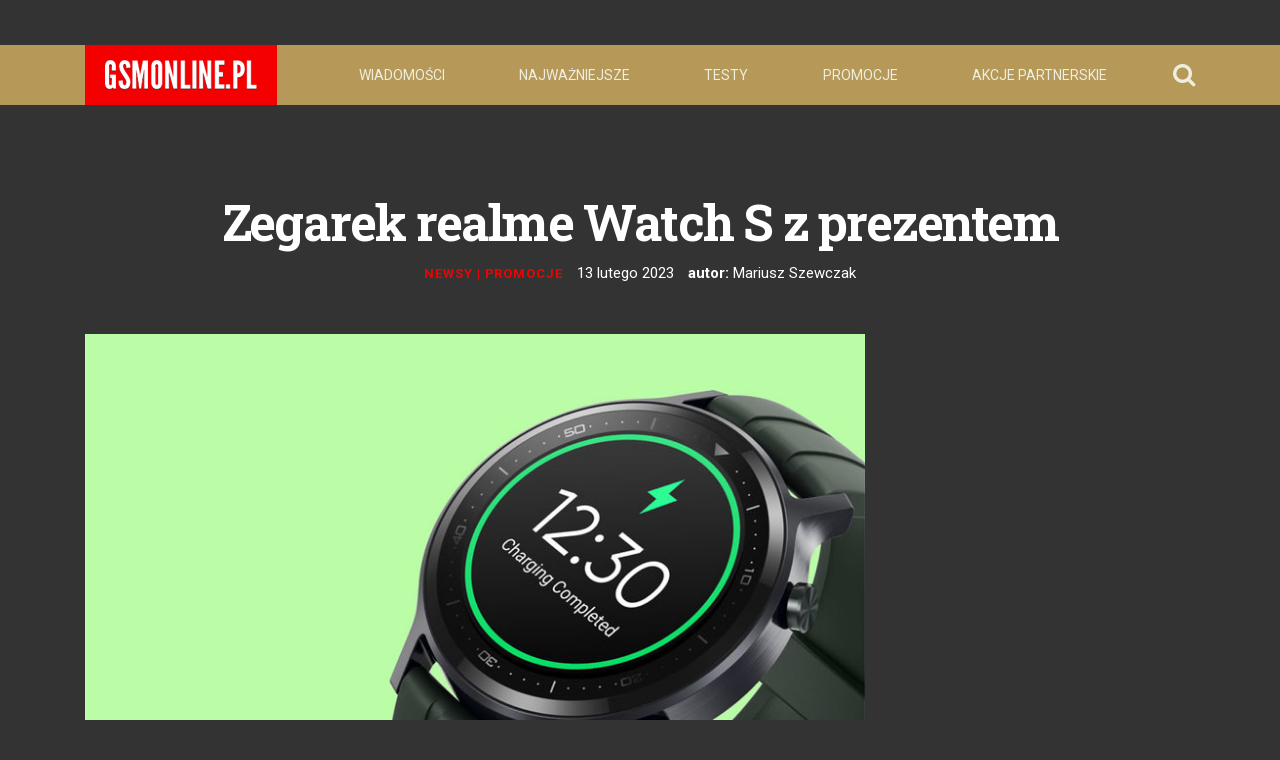

--- FILE ---
content_type: text/html; charset=utf-8
request_url: https://gsmonline.pl/artykuly/zegarek-realme-watch-s-promocja-gdzie-kupic-najtaniej
body_size: 20410
content:
<!DOCTYPE html>
<html lang="en">

  <head> <!-- Siteor CMS 8.4 -->
<!-- uwaga brak: {{siteor.css}} --> 
		<!-- cms_css NOT include_common_css -->
		<link rel="stylesheet" media="screen" href="//dp5zdpqpeogmk.cloudfront.net/assets/fancybox/jquery.fancybox-1.3.4-6b66639e450904abc15e37012aba0f74b2cee07074071405437d64c2b650abf4.css" /> 

<!-- uwaga brak: {{siteor.javascript}} --> 
		<!-- cms_javascript include_javascript_kind  v1+v2: jquery+fancybox+jgrowl v1:+ui-->
		<script src="//dp5zdpqpeogmk.cloudfront.net/assets/cms-view-v3-69510240401727bb91009c4d3249fc660517eb2b7984fa4e9f5eefac6f3f9df9.js"></script>
	<!-- cms_javascript include_javascript_own -->
	


<meta name="csrf-param" content="authenticity_token" />
<meta name="csrf-token" content="5rb3Lyx3/rMLBi4kai5LmlfGPebwJYOxFQoxE9VrQg/0arkeO/TFOH1CFsdU81+lX1kJzt6pF5odhVLsM3DQhA==" />


    <meta charset="utf-8">
<script>window.NREUM||(NREUM={});NREUM.info={"beacon":"bam.eu01.nr-data.net","errorBeacon":"bam.eu01.nr-data.net","licenseKey":"NRJS-e6da58632e481857233","applicationID":"110204539","transactionName":"JhpeRQoXWF0GRBcURRJaWV8cHUw=","queueTime":0,"applicationTime":480,"agent":""}</script>
<script>(window.NREUM||(NREUM={})).init={ajax:{deny_list:["bam.eu01.nr-data.net"]},feature_flags:["soft_nav"]};(window.NREUM||(NREUM={})).loader_config={licenseKey:"NRJS-e6da58632e481857233",applicationID:"110204539",browserID:"110204579"};;/*! For license information please see nr-loader-rum-1.308.0.min.js.LICENSE.txt */
(()=>{var e,t,r={163:(e,t,r)=>{"use strict";r.d(t,{j:()=>E});var n=r(384),i=r(1741);var a=r(2555);r(860).K7.genericEvents;const s="experimental.resources",o="register",c=e=>{if(!e||"string"!=typeof e)return!1;try{document.createDocumentFragment().querySelector(e)}catch{return!1}return!0};var d=r(2614),u=r(944),l=r(8122);const f="[data-nr-mask]",g=e=>(0,l.a)(e,(()=>{const e={feature_flags:[],experimental:{allow_registered_children:!1,resources:!1},mask_selector:"*",block_selector:"[data-nr-block]",mask_input_options:{color:!1,date:!1,"datetime-local":!1,email:!1,month:!1,number:!1,range:!1,search:!1,tel:!1,text:!1,time:!1,url:!1,week:!1,textarea:!1,select:!1,password:!0}};return{ajax:{deny_list:void 0,block_internal:!0,enabled:!0,autoStart:!0},api:{get allow_registered_children(){return e.feature_flags.includes(o)||e.experimental.allow_registered_children},set allow_registered_children(t){e.experimental.allow_registered_children=t},duplicate_registered_data:!1},browser_consent_mode:{enabled:!1},distributed_tracing:{enabled:void 0,exclude_newrelic_header:void 0,cors_use_newrelic_header:void 0,cors_use_tracecontext_headers:void 0,allowed_origins:void 0},get feature_flags(){return e.feature_flags},set feature_flags(t){e.feature_flags=t},generic_events:{enabled:!0,autoStart:!0},harvest:{interval:30},jserrors:{enabled:!0,autoStart:!0},logging:{enabled:!0,autoStart:!0},metrics:{enabled:!0,autoStart:!0},obfuscate:void 0,page_action:{enabled:!0},page_view_event:{enabled:!0,autoStart:!0},page_view_timing:{enabled:!0,autoStart:!0},performance:{capture_marks:!1,capture_measures:!1,capture_detail:!0,resources:{get enabled(){return e.feature_flags.includes(s)||e.experimental.resources},set enabled(t){e.experimental.resources=t},asset_types:[],first_party_domains:[],ignore_newrelic:!0}},privacy:{cookies_enabled:!0},proxy:{assets:void 0,beacon:void 0},session:{expiresMs:d.wk,inactiveMs:d.BB},session_replay:{autoStart:!0,enabled:!1,preload:!1,sampling_rate:10,error_sampling_rate:100,collect_fonts:!1,inline_images:!1,fix_stylesheets:!0,mask_all_inputs:!0,get mask_text_selector(){return e.mask_selector},set mask_text_selector(t){c(t)?e.mask_selector="".concat(t,",").concat(f):""===t||null===t?e.mask_selector=f:(0,u.R)(5,t)},get block_class(){return"nr-block"},get ignore_class(){return"nr-ignore"},get mask_text_class(){return"nr-mask"},get block_selector(){return e.block_selector},set block_selector(t){c(t)?e.block_selector+=",".concat(t):""!==t&&(0,u.R)(6,t)},get mask_input_options(){return e.mask_input_options},set mask_input_options(t){t&&"object"==typeof t?e.mask_input_options={...t,password:!0}:(0,u.R)(7,t)}},session_trace:{enabled:!0,autoStart:!0},soft_navigations:{enabled:!0,autoStart:!0},spa:{enabled:!0,autoStart:!0},ssl:void 0,user_actions:{enabled:!0,elementAttributes:["id","className","tagName","type"]}}})());var p=r(6154),m=r(9324);let h=0;const v={buildEnv:m.F3,distMethod:m.Xs,version:m.xv,originTime:p.WN},b={consented:!1},y={appMetadata:{},get consented(){return this.session?.state?.consent||b.consented},set consented(e){b.consented=e},customTransaction:void 0,denyList:void 0,disabled:!1,harvester:void 0,isolatedBacklog:!1,isRecording:!1,loaderType:void 0,maxBytes:3e4,obfuscator:void 0,onerror:void 0,ptid:void 0,releaseIds:{},session:void 0,timeKeeper:void 0,registeredEntities:[],jsAttributesMetadata:{bytes:0},get harvestCount(){return++h}},_=e=>{const t=(0,l.a)(e,y),r=Object.keys(v).reduce((e,t)=>(e[t]={value:v[t],writable:!1,configurable:!0,enumerable:!0},e),{});return Object.defineProperties(t,r)};var w=r(5701);const x=e=>{const t=e.startsWith("http");e+="/",r.p=t?e:"https://"+e};var R=r(7836),k=r(3241);const A={accountID:void 0,trustKey:void 0,agentID:void 0,licenseKey:void 0,applicationID:void 0,xpid:void 0},S=e=>(0,l.a)(e,A),T=new Set;function E(e,t={},r,s){let{init:o,info:c,loader_config:d,runtime:u={},exposed:l=!0}=t;if(!c){const e=(0,n.pV)();o=e.init,c=e.info,d=e.loader_config}e.init=g(o||{}),e.loader_config=S(d||{}),c.jsAttributes??={},p.bv&&(c.jsAttributes.isWorker=!0),e.info=(0,a.D)(c);const f=e.init,m=[c.beacon,c.errorBeacon];T.has(e.agentIdentifier)||(f.proxy.assets&&(x(f.proxy.assets),m.push(f.proxy.assets)),f.proxy.beacon&&m.push(f.proxy.beacon),e.beacons=[...m],function(e){const t=(0,n.pV)();Object.getOwnPropertyNames(i.W.prototype).forEach(r=>{const n=i.W.prototype[r];if("function"!=typeof n||"constructor"===n)return;let a=t[r];e[r]&&!1!==e.exposed&&"micro-agent"!==e.runtime?.loaderType&&(t[r]=(...t)=>{const n=e[r](...t);return a?a(...t):n})})}(e),(0,n.US)("activatedFeatures",w.B)),u.denyList=[...f.ajax.deny_list||[],...f.ajax.block_internal?m:[]],u.ptid=e.agentIdentifier,u.loaderType=r,e.runtime=_(u),T.has(e.agentIdentifier)||(e.ee=R.ee.get(e.agentIdentifier),e.exposed=l,(0,k.W)({agentIdentifier:e.agentIdentifier,drained:!!w.B?.[e.agentIdentifier],type:"lifecycle",name:"initialize",feature:void 0,data:e.config})),T.add(e.agentIdentifier)}},384:(e,t,r)=>{"use strict";r.d(t,{NT:()=>s,US:()=>u,Zm:()=>o,bQ:()=>d,dV:()=>c,pV:()=>l});var n=r(6154),i=r(1863),a=r(1910);const s={beacon:"bam.nr-data.net",errorBeacon:"bam.nr-data.net"};function o(){return n.gm.NREUM||(n.gm.NREUM={}),void 0===n.gm.newrelic&&(n.gm.newrelic=n.gm.NREUM),n.gm.NREUM}function c(){let e=o();return e.o||(e.o={ST:n.gm.setTimeout,SI:n.gm.setImmediate||n.gm.setInterval,CT:n.gm.clearTimeout,XHR:n.gm.XMLHttpRequest,REQ:n.gm.Request,EV:n.gm.Event,PR:n.gm.Promise,MO:n.gm.MutationObserver,FETCH:n.gm.fetch,WS:n.gm.WebSocket},(0,a.i)(...Object.values(e.o))),e}function d(e,t){let r=o();r.initializedAgents??={},t.initializedAt={ms:(0,i.t)(),date:new Date},r.initializedAgents[e]=t}function u(e,t){o()[e]=t}function l(){return function(){let e=o();const t=e.info||{};e.info={beacon:s.beacon,errorBeacon:s.errorBeacon,...t}}(),function(){let e=o();const t=e.init||{};e.init={...t}}(),c(),function(){let e=o();const t=e.loader_config||{};e.loader_config={...t}}(),o()}},782:(e,t,r)=>{"use strict";r.d(t,{T:()=>n});const n=r(860).K7.pageViewTiming},860:(e,t,r)=>{"use strict";r.d(t,{$J:()=>u,K7:()=>c,P3:()=>d,XX:()=>i,Yy:()=>o,df:()=>a,qY:()=>n,v4:()=>s});const n="events",i="jserrors",a="browser/blobs",s="rum",o="browser/logs",c={ajax:"ajax",genericEvents:"generic_events",jserrors:i,logging:"logging",metrics:"metrics",pageAction:"page_action",pageViewEvent:"page_view_event",pageViewTiming:"page_view_timing",sessionReplay:"session_replay",sessionTrace:"session_trace",softNav:"soft_navigations",spa:"spa"},d={[c.pageViewEvent]:1,[c.pageViewTiming]:2,[c.metrics]:3,[c.jserrors]:4,[c.spa]:5,[c.ajax]:6,[c.sessionTrace]:7,[c.softNav]:8,[c.sessionReplay]:9,[c.logging]:10,[c.genericEvents]:11},u={[c.pageViewEvent]:s,[c.pageViewTiming]:n,[c.ajax]:n,[c.spa]:n,[c.softNav]:n,[c.metrics]:i,[c.jserrors]:i,[c.sessionTrace]:a,[c.sessionReplay]:a,[c.logging]:o,[c.genericEvents]:"ins"}},944:(e,t,r)=>{"use strict";r.d(t,{R:()=>i});var n=r(3241);function i(e,t){"function"==typeof console.debug&&(console.debug("New Relic Warning: https://github.com/newrelic/newrelic-browser-agent/blob/main/docs/warning-codes.md#".concat(e),t),(0,n.W)({agentIdentifier:null,drained:null,type:"data",name:"warn",feature:"warn",data:{code:e,secondary:t}}))}},1687:(e,t,r)=>{"use strict";r.d(t,{Ak:()=>d,Ze:()=>f,x3:()=>u});var n=r(3241),i=r(7836),a=r(3606),s=r(860),o=r(2646);const c={};function d(e,t){const r={staged:!1,priority:s.P3[t]||0};l(e),c[e].get(t)||c[e].set(t,r)}function u(e,t){e&&c[e]&&(c[e].get(t)&&c[e].delete(t),p(e,t,!1),c[e].size&&g(e))}function l(e){if(!e)throw new Error("agentIdentifier required");c[e]||(c[e]=new Map)}function f(e="",t="feature",r=!1){if(l(e),!e||!c[e].get(t)||r)return p(e,t);c[e].get(t).staged=!0,g(e)}function g(e){const t=Array.from(c[e]);t.every(([e,t])=>t.staged)&&(t.sort((e,t)=>e[1].priority-t[1].priority),t.forEach(([t])=>{c[e].delete(t),p(e,t)}))}function p(e,t,r=!0){const s=e?i.ee.get(e):i.ee,c=a.i.handlers;if(!s.aborted&&s.backlog&&c){if((0,n.W)({agentIdentifier:e,type:"lifecycle",name:"drain",feature:t}),r){const e=s.backlog[t],r=c[t];if(r){for(let t=0;e&&t<e.length;++t)m(e[t],r);Object.entries(r).forEach(([e,t])=>{Object.values(t||{}).forEach(t=>{t[0]?.on&&t[0]?.context()instanceof o.y&&t[0].on(e,t[1])})})}}s.isolatedBacklog||delete c[t],s.backlog[t]=null,s.emit("drain-"+t,[])}}function m(e,t){var r=e[1];Object.values(t[r]||{}).forEach(t=>{var r=e[0];if(t[0]===r){var n=t[1],i=e[3],a=e[2];n.apply(i,a)}})}},1738:(e,t,r)=>{"use strict";r.d(t,{U:()=>g,Y:()=>f});var n=r(3241),i=r(9908),a=r(1863),s=r(944),o=r(5701),c=r(3969),d=r(8362),u=r(860),l=r(4261);function f(e,t,r,a){const f=a||r;!f||f[e]&&f[e]!==d.d.prototype[e]||(f[e]=function(){(0,i.p)(c.xV,["API/"+e+"/called"],void 0,u.K7.metrics,r.ee),(0,n.W)({agentIdentifier:r.agentIdentifier,drained:!!o.B?.[r.agentIdentifier],type:"data",name:"api",feature:l.Pl+e,data:{}});try{return t.apply(this,arguments)}catch(e){(0,s.R)(23,e)}})}function g(e,t,r,n,s){const o=e.info;null===r?delete o.jsAttributes[t]:o.jsAttributes[t]=r,(s||null===r)&&(0,i.p)(l.Pl+n,[(0,a.t)(),t,r],void 0,"session",e.ee)}},1741:(e,t,r)=>{"use strict";r.d(t,{W:()=>a});var n=r(944),i=r(4261);class a{#e(e,...t){if(this[e]!==a.prototype[e])return this[e](...t);(0,n.R)(35,e)}addPageAction(e,t){return this.#e(i.hG,e,t)}register(e){return this.#e(i.eY,e)}recordCustomEvent(e,t){return this.#e(i.fF,e,t)}setPageViewName(e,t){return this.#e(i.Fw,e,t)}setCustomAttribute(e,t,r){return this.#e(i.cD,e,t,r)}noticeError(e,t){return this.#e(i.o5,e,t)}setUserId(e,t=!1){return this.#e(i.Dl,e,t)}setApplicationVersion(e){return this.#e(i.nb,e)}setErrorHandler(e){return this.#e(i.bt,e)}addRelease(e,t){return this.#e(i.k6,e,t)}log(e,t){return this.#e(i.$9,e,t)}start(){return this.#e(i.d3)}finished(e){return this.#e(i.BL,e)}recordReplay(){return this.#e(i.CH)}pauseReplay(){return this.#e(i.Tb)}addToTrace(e){return this.#e(i.U2,e)}setCurrentRouteName(e){return this.#e(i.PA,e)}interaction(e){return this.#e(i.dT,e)}wrapLogger(e,t,r){return this.#e(i.Wb,e,t,r)}measure(e,t){return this.#e(i.V1,e,t)}consent(e){return this.#e(i.Pv,e)}}},1863:(e,t,r)=>{"use strict";function n(){return Math.floor(performance.now())}r.d(t,{t:()=>n})},1910:(e,t,r)=>{"use strict";r.d(t,{i:()=>a});var n=r(944);const i=new Map;function a(...e){return e.every(e=>{if(i.has(e))return i.get(e);const t="function"==typeof e?e.toString():"",r=t.includes("[native code]"),a=t.includes("nrWrapper");return r||a||(0,n.R)(64,e?.name||t),i.set(e,r),r})}},2555:(e,t,r)=>{"use strict";r.d(t,{D:()=>o,f:()=>s});var n=r(384),i=r(8122);const a={beacon:n.NT.beacon,errorBeacon:n.NT.errorBeacon,licenseKey:void 0,applicationID:void 0,sa:void 0,queueTime:void 0,applicationTime:void 0,ttGuid:void 0,user:void 0,account:void 0,product:void 0,extra:void 0,jsAttributes:{},userAttributes:void 0,atts:void 0,transactionName:void 0,tNamePlain:void 0};function s(e){try{return!!e.licenseKey&&!!e.errorBeacon&&!!e.applicationID}catch(e){return!1}}const o=e=>(0,i.a)(e,a)},2614:(e,t,r)=>{"use strict";r.d(t,{BB:()=>s,H3:()=>n,g:()=>d,iL:()=>c,tS:()=>o,uh:()=>i,wk:()=>a});const n="NRBA",i="SESSION",a=144e5,s=18e5,o={STARTED:"session-started",PAUSE:"session-pause",RESET:"session-reset",RESUME:"session-resume",UPDATE:"session-update"},c={SAME_TAB:"same-tab",CROSS_TAB:"cross-tab"},d={OFF:0,FULL:1,ERROR:2}},2646:(e,t,r)=>{"use strict";r.d(t,{y:()=>n});class n{constructor(e){this.contextId=e}}},2843:(e,t,r)=>{"use strict";r.d(t,{G:()=>a,u:()=>i});var n=r(3878);function i(e,t=!1,r,i){(0,n.DD)("visibilitychange",function(){if(t)return void("hidden"===document.visibilityState&&e());e(document.visibilityState)},r,i)}function a(e,t,r){(0,n.sp)("pagehide",e,t,r)}},3241:(e,t,r)=>{"use strict";r.d(t,{W:()=>a});var n=r(6154);const i="newrelic";function a(e={}){try{n.gm.dispatchEvent(new CustomEvent(i,{detail:e}))}catch(e){}}},3606:(e,t,r)=>{"use strict";r.d(t,{i:()=>a});var n=r(9908);a.on=s;var i=a.handlers={};function a(e,t,r,a){s(a||n.d,i,e,t,r)}function s(e,t,r,i,a){a||(a="feature"),e||(e=n.d);var s=t[a]=t[a]||{};(s[r]=s[r]||[]).push([e,i])}},3878:(e,t,r)=>{"use strict";function n(e,t){return{capture:e,passive:!1,signal:t}}function i(e,t,r=!1,i){window.addEventListener(e,t,n(r,i))}function a(e,t,r=!1,i){document.addEventListener(e,t,n(r,i))}r.d(t,{DD:()=>a,jT:()=>n,sp:()=>i})},3969:(e,t,r)=>{"use strict";r.d(t,{TZ:()=>n,XG:()=>o,rs:()=>i,xV:()=>s,z_:()=>a});const n=r(860).K7.metrics,i="sm",a="cm",s="storeSupportabilityMetrics",o="storeEventMetrics"},4234:(e,t,r)=>{"use strict";r.d(t,{W:()=>a});var n=r(7836),i=r(1687);class a{constructor(e,t){this.agentIdentifier=e,this.ee=n.ee.get(e),this.featureName=t,this.blocked=!1}deregisterDrain(){(0,i.x3)(this.agentIdentifier,this.featureName)}}},4261:(e,t,r)=>{"use strict";r.d(t,{$9:()=>d,BL:()=>o,CH:()=>g,Dl:()=>_,Fw:()=>y,PA:()=>h,Pl:()=>n,Pv:()=>k,Tb:()=>l,U2:()=>a,V1:()=>R,Wb:()=>x,bt:()=>b,cD:()=>v,d3:()=>w,dT:()=>c,eY:()=>p,fF:()=>f,hG:()=>i,k6:()=>s,nb:()=>m,o5:()=>u});const n="api-",i="addPageAction",a="addToTrace",s="addRelease",o="finished",c="interaction",d="log",u="noticeError",l="pauseReplay",f="recordCustomEvent",g="recordReplay",p="register",m="setApplicationVersion",h="setCurrentRouteName",v="setCustomAttribute",b="setErrorHandler",y="setPageViewName",_="setUserId",w="start",x="wrapLogger",R="measure",k="consent"},5289:(e,t,r)=>{"use strict";r.d(t,{GG:()=>s,Qr:()=>c,sB:()=>o});var n=r(3878),i=r(6389);function a(){return"undefined"==typeof document||"complete"===document.readyState}function s(e,t){if(a())return e();const r=(0,i.J)(e),s=setInterval(()=>{a()&&(clearInterval(s),r())},500);(0,n.sp)("load",r,t)}function o(e){if(a())return e();(0,n.DD)("DOMContentLoaded",e)}function c(e){if(a())return e();(0,n.sp)("popstate",e)}},5607:(e,t,r)=>{"use strict";r.d(t,{W:()=>n});const n=(0,r(9566).bz)()},5701:(e,t,r)=>{"use strict";r.d(t,{B:()=>a,t:()=>s});var n=r(3241);const i=new Set,a={};function s(e,t){const r=t.agentIdentifier;a[r]??={},e&&"object"==typeof e&&(i.has(r)||(t.ee.emit("rumresp",[e]),a[r]=e,i.add(r),(0,n.W)({agentIdentifier:r,loaded:!0,drained:!0,type:"lifecycle",name:"load",feature:void 0,data:e})))}},6154:(e,t,r)=>{"use strict";r.d(t,{OF:()=>c,RI:()=>i,WN:()=>u,bv:()=>a,eN:()=>l,gm:()=>s,mw:()=>o,sb:()=>d});var n=r(1863);const i="undefined"!=typeof window&&!!window.document,a="undefined"!=typeof WorkerGlobalScope&&("undefined"!=typeof self&&self instanceof WorkerGlobalScope&&self.navigator instanceof WorkerNavigator||"undefined"!=typeof globalThis&&globalThis instanceof WorkerGlobalScope&&globalThis.navigator instanceof WorkerNavigator),s=i?window:"undefined"!=typeof WorkerGlobalScope&&("undefined"!=typeof self&&self instanceof WorkerGlobalScope&&self||"undefined"!=typeof globalThis&&globalThis instanceof WorkerGlobalScope&&globalThis),o=Boolean("hidden"===s?.document?.visibilityState),c=/iPad|iPhone|iPod/.test(s.navigator?.userAgent),d=c&&"undefined"==typeof SharedWorker,u=((()=>{const e=s.navigator?.userAgent?.match(/Firefox[/\s](\d+\.\d+)/);Array.isArray(e)&&e.length>=2&&e[1]})(),Date.now()-(0,n.t)()),l=()=>"undefined"!=typeof PerformanceNavigationTiming&&s?.performance?.getEntriesByType("navigation")?.[0]?.responseStart},6389:(e,t,r)=>{"use strict";function n(e,t=500,r={}){const n=r?.leading||!1;let i;return(...r)=>{n&&void 0===i&&(e.apply(this,r),i=setTimeout(()=>{i=clearTimeout(i)},t)),n||(clearTimeout(i),i=setTimeout(()=>{e.apply(this,r)},t))}}function i(e){let t=!1;return(...r)=>{t||(t=!0,e.apply(this,r))}}r.d(t,{J:()=>i,s:()=>n})},6630:(e,t,r)=>{"use strict";r.d(t,{T:()=>n});const n=r(860).K7.pageViewEvent},7699:(e,t,r)=>{"use strict";r.d(t,{It:()=>a,KC:()=>o,No:()=>i,qh:()=>s});var n=r(860);const i=16e3,a=1e6,s="SESSION_ERROR",o={[n.K7.logging]:!0,[n.K7.genericEvents]:!1,[n.K7.jserrors]:!1,[n.K7.ajax]:!1}},7836:(e,t,r)=>{"use strict";r.d(t,{P:()=>o,ee:()=>c});var n=r(384),i=r(8990),a=r(2646),s=r(5607);const o="nr@context:".concat(s.W),c=function e(t,r){var n={},s={},u={},l=!1;try{l=16===r.length&&d.initializedAgents?.[r]?.runtime.isolatedBacklog}catch(e){}var f={on:p,addEventListener:p,removeEventListener:function(e,t){var r=n[e];if(!r)return;for(var i=0;i<r.length;i++)r[i]===t&&r.splice(i,1)},emit:function(e,r,n,i,a){!1!==a&&(a=!0);if(c.aborted&&!i)return;t&&a&&t.emit(e,r,n);var o=g(n);m(e).forEach(e=>{e.apply(o,r)});var d=v()[s[e]];d&&d.push([f,e,r,o]);return o},get:h,listeners:m,context:g,buffer:function(e,t){const r=v();if(t=t||"feature",f.aborted)return;Object.entries(e||{}).forEach(([e,n])=>{s[n]=t,t in r||(r[t]=[])})},abort:function(){f._aborted=!0,Object.keys(f.backlog).forEach(e=>{delete f.backlog[e]})},isBuffering:function(e){return!!v()[s[e]]},debugId:r,backlog:l?{}:t&&"object"==typeof t.backlog?t.backlog:{},isolatedBacklog:l};return Object.defineProperty(f,"aborted",{get:()=>{let e=f._aborted||!1;return e||(t&&(e=t.aborted),e)}}),f;function g(e){return e&&e instanceof a.y?e:e?(0,i.I)(e,o,()=>new a.y(o)):new a.y(o)}function p(e,t){n[e]=m(e).concat(t)}function m(e){return n[e]||[]}function h(t){return u[t]=u[t]||e(f,t)}function v(){return f.backlog}}(void 0,"globalEE"),d=(0,n.Zm)();d.ee||(d.ee=c)},8122:(e,t,r)=>{"use strict";r.d(t,{a:()=>i});var n=r(944);function i(e,t){try{if(!e||"object"!=typeof e)return(0,n.R)(3);if(!t||"object"!=typeof t)return(0,n.R)(4);const r=Object.create(Object.getPrototypeOf(t),Object.getOwnPropertyDescriptors(t)),a=0===Object.keys(r).length?e:r;for(let s in a)if(void 0!==e[s])try{if(null===e[s]){r[s]=null;continue}Array.isArray(e[s])&&Array.isArray(t[s])?r[s]=Array.from(new Set([...e[s],...t[s]])):"object"==typeof e[s]&&"object"==typeof t[s]?r[s]=i(e[s],t[s]):r[s]=e[s]}catch(e){r[s]||(0,n.R)(1,e)}return r}catch(e){(0,n.R)(2,e)}}},8362:(e,t,r)=>{"use strict";r.d(t,{d:()=>a});var n=r(9566),i=r(1741);class a extends i.W{agentIdentifier=(0,n.LA)(16)}},8374:(e,t,r)=>{r.nc=(()=>{try{return document?.currentScript?.nonce}catch(e){}return""})()},8990:(e,t,r)=>{"use strict";r.d(t,{I:()=>i});var n=Object.prototype.hasOwnProperty;function i(e,t,r){if(n.call(e,t))return e[t];var i=r();if(Object.defineProperty&&Object.keys)try{return Object.defineProperty(e,t,{value:i,writable:!0,enumerable:!1}),i}catch(e){}return e[t]=i,i}},9324:(e,t,r)=>{"use strict";r.d(t,{F3:()=>i,Xs:()=>a,xv:()=>n});const n="1.308.0",i="PROD",a="CDN"},9566:(e,t,r)=>{"use strict";r.d(t,{LA:()=>o,bz:()=>s});var n=r(6154);const i="xxxxxxxx-xxxx-4xxx-yxxx-xxxxxxxxxxxx";function a(e,t){return e?15&e[t]:16*Math.random()|0}function s(){const e=n.gm?.crypto||n.gm?.msCrypto;let t,r=0;return e&&e.getRandomValues&&(t=e.getRandomValues(new Uint8Array(30))),i.split("").map(e=>"x"===e?a(t,r++).toString(16):"y"===e?(3&a()|8).toString(16):e).join("")}function o(e){const t=n.gm?.crypto||n.gm?.msCrypto;let r,i=0;t&&t.getRandomValues&&(r=t.getRandomValues(new Uint8Array(e)));const s=[];for(var o=0;o<e;o++)s.push(a(r,i++).toString(16));return s.join("")}},9908:(e,t,r)=>{"use strict";r.d(t,{d:()=>n,p:()=>i});var n=r(7836).ee.get("handle");function i(e,t,r,i,a){a?(a.buffer([e],i),a.emit(e,t,r)):(n.buffer([e],i),n.emit(e,t,r))}}},n={};function i(e){var t=n[e];if(void 0!==t)return t.exports;var a=n[e]={exports:{}};return r[e](a,a.exports,i),a.exports}i.m=r,i.d=(e,t)=>{for(var r in t)i.o(t,r)&&!i.o(e,r)&&Object.defineProperty(e,r,{enumerable:!0,get:t[r]})},i.f={},i.e=e=>Promise.all(Object.keys(i.f).reduce((t,r)=>(i.f[r](e,t),t),[])),i.u=e=>"nr-rum-1.308.0.min.js",i.o=(e,t)=>Object.prototype.hasOwnProperty.call(e,t),e={},t="NRBA-1.308.0.PROD:",i.l=(r,n,a,s)=>{if(e[r])e[r].push(n);else{var o,c;if(void 0!==a)for(var d=document.getElementsByTagName("script"),u=0;u<d.length;u++){var l=d[u];if(l.getAttribute("src")==r||l.getAttribute("data-webpack")==t+a){o=l;break}}if(!o){c=!0;var f={296:"sha512-+MIMDsOcckGXa1EdWHqFNv7P+JUkd5kQwCBr3KE6uCvnsBNUrdSt4a/3/L4j4TxtnaMNjHpza2/erNQbpacJQA=="};(o=document.createElement("script")).charset="utf-8",i.nc&&o.setAttribute("nonce",i.nc),o.setAttribute("data-webpack",t+a),o.src=r,0!==o.src.indexOf(window.location.origin+"/")&&(o.crossOrigin="anonymous"),f[s]&&(o.integrity=f[s])}e[r]=[n];var g=(t,n)=>{o.onerror=o.onload=null,clearTimeout(p);var i=e[r];if(delete e[r],o.parentNode&&o.parentNode.removeChild(o),i&&i.forEach(e=>e(n)),t)return t(n)},p=setTimeout(g.bind(null,void 0,{type:"timeout",target:o}),12e4);o.onerror=g.bind(null,o.onerror),o.onload=g.bind(null,o.onload),c&&document.head.appendChild(o)}},i.r=e=>{"undefined"!=typeof Symbol&&Symbol.toStringTag&&Object.defineProperty(e,Symbol.toStringTag,{value:"Module"}),Object.defineProperty(e,"__esModule",{value:!0})},i.p="https://js-agent.newrelic.com/",(()=>{var e={374:0,840:0};i.f.j=(t,r)=>{var n=i.o(e,t)?e[t]:void 0;if(0!==n)if(n)r.push(n[2]);else{var a=new Promise((r,i)=>n=e[t]=[r,i]);r.push(n[2]=a);var s=i.p+i.u(t),o=new Error;i.l(s,r=>{if(i.o(e,t)&&(0!==(n=e[t])&&(e[t]=void 0),n)){var a=r&&("load"===r.type?"missing":r.type),s=r&&r.target&&r.target.src;o.message="Loading chunk "+t+" failed: ("+a+": "+s+")",o.name="ChunkLoadError",o.type=a,o.request=s,n[1](o)}},"chunk-"+t,t)}};var t=(t,r)=>{var n,a,[s,o,c]=r,d=0;if(s.some(t=>0!==e[t])){for(n in o)i.o(o,n)&&(i.m[n]=o[n]);if(c)c(i)}for(t&&t(r);d<s.length;d++)a=s[d],i.o(e,a)&&e[a]&&e[a][0](),e[a]=0},r=self["webpackChunk:NRBA-1.308.0.PROD"]=self["webpackChunk:NRBA-1.308.0.PROD"]||[];r.forEach(t.bind(null,0)),r.push=t.bind(null,r.push.bind(r))})(),(()=>{"use strict";i(8374);var e=i(8362),t=i(860);const r=Object.values(t.K7);var n=i(163);var a=i(9908),s=i(1863),o=i(4261),c=i(1738);var d=i(1687),u=i(4234),l=i(5289),f=i(6154),g=i(944),p=i(384);const m=e=>f.RI&&!0===e?.privacy.cookies_enabled;function h(e){return!!(0,p.dV)().o.MO&&m(e)&&!0===e?.session_trace.enabled}var v=i(6389),b=i(7699);class y extends u.W{constructor(e,t){super(e.agentIdentifier,t),this.agentRef=e,this.abortHandler=void 0,this.featAggregate=void 0,this.loadedSuccessfully=void 0,this.onAggregateImported=new Promise(e=>{this.loadedSuccessfully=e}),this.deferred=Promise.resolve(),!1===e.init[this.featureName].autoStart?this.deferred=new Promise((t,r)=>{this.ee.on("manual-start-all",(0,v.J)(()=>{(0,d.Ak)(e.agentIdentifier,this.featureName),t()}))}):(0,d.Ak)(e.agentIdentifier,t)}importAggregator(e,t,r={}){if(this.featAggregate)return;const n=async()=>{let n;await this.deferred;try{if(m(e.init)){const{setupAgentSession:t}=await i.e(296).then(i.bind(i,3305));n=t(e)}}catch(e){(0,g.R)(20,e),this.ee.emit("internal-error",[e]),(0,a.p)(b.qh,[e],void 0,this.featureName,this.ee)}try{if(!this.#t(this.featureName,n,e.init))return(0,d.Ze)(this.agentIdentifier,this.featureName),void this.loadedSuccessfully(!1);const{Aggregate:i}=await t();this.featAggregate=new i(e,r),e.runtime.harvester.initializedAggregates.push(this.featAggregate),this.loadedSuccessfully(!0)}catch(e){(0,g.R)(34,e),this.abortHandler?.(),(0,d.Ze)(this.agentIdentifier,this.featureName,!0),this.loadedSuccessfully(!1),this.ee&&this.ee.abort()}};f.RI?(0,l.GG)(()=>n(),!0):n()}#t(e,r,n){if(this.blocked)return!1;switch(e){case t.K7.sessionReplay:return h(n)&&!!r;case t.K7.sessionTrace:return!!r;default:return!0}}}var _=i(6630),w=i(2614),x=i(3241);class R extends y{static featureName=_.T;constructor(e){var t;super(e,_.T),this.setupInspectionEvents(e.agentIdentifier),t=e,(0,c.Y)(o.Fw,function(e,r){"string"==typeof e&&("/"!==e.charAt(0)&&(e="/"+e),t.runtime.customTransaction=(r||"http://custom.transaction")+e,(0,a.p)(o.Pl+o.Fw,[(0,s.t)()],void 0,void 0,t.ee))},t),this.importAggregator(e,()=>i.e(296).then(i.bind(i,3943)))}setupInspectionEvents(e){const t=(t,r)=>{t&&(0,x.W)({agentIdentifier:e,timeStamp:t.timeStamp,loaded:"complete"===t.target.readyState,type:"window",name:r,data:t.target.location+""})};(0,l.sB)(e=>{t(e,"DOMContentLoaded")}),(0,l.GG)(e=>{t(e,"load")}),(0,l.Qr)(e=>{t(e,"navigate")}),this.ee.on(w.tS.UPDATE,(t,r)=>{(0,x.W)({agentIdentifier:e,type:"lifecycle",name:"session",data:r})})}}class k extends e.d{constructor(e){var t;(super(),f.gm)?(this.features={},(0,p.bQ)(this.agentIdentifier,this),this.desiredFeatures=new Set(e.features||[]),this.desiredFeatures.add(R),(0,n.j)(this,e,e.loaderType||"agent"),t=this,(0,c.Y)(o.cD,function(e,r,n=!1){if("string"==typeof e){if(["string","number","boolean"].includes(typeof r)||null===r)return(0,c.U)(t,e,r,o.cD,n);(0,g.R)(40,typeof r)}else(0,g.R)(39,typeof e)},t),function(e){(0,c.Y)(o.Dl,function(t,r=!1){if("string"!=typeof t&&null!==t)return void(0,g.R)(41,typeof t);const n=e.info.jsAttributes["enduser.id"];r&&null!=n&&n!==t?(0,a.p)(o.Pl+"setUserIdAndResetSession",[t],void 0,"session",e.ee):(0,c.U)(e,"enduser.id",t,o.Dl,!0)},e)}(this),function(e){(0,c.Y)(o.nb,function(t){if("string"==typeof t||null===t)return(0,c.U)(e,"application.version",t,o.nb,!1);(0,g.R)(42,typeof t)},e)}(this),function(e){(0,c.Y)(o.d3,function(){e.ee.emit("manual-start-all")},e)}(this),function(e){(0,c.Y)(o.Pv,function(t=!0){if("boolean"==typeof t){if((0,a.p)(o.Pl+o.Pv,[t],void 0,"session",e.ee),e.runtime.consented=t,t){const t=e.features.page_view_event;t.onAggregateImported.then(e=>{const r=t.featAggregate;e&&!r.sentRum&&r.sendRum()})}}else(0,g.R)(65,typeof t)},e)}(this),this.run()):(0,g.R)(21)}get config(){return{info:this.info,init:this.init,loader_config:this.loader_config,runtime:this.runtime}}get api(){return this}run(){try{const e=function(e){const t={};return r.forEach(r=>{t[r]=!!e[r]?.enabled}),t}(this.init),n=[...this.desiredFeatures];n.sort((e,r)=>t.P3[e.featureName]-t.P3[r.featureName]),n.forEach(r=>{if(!e[r.featureName]&&r.featureName!==t.K7.pageViewEvent)return;if(r.featureName===t.K7.spa)return void(0,g.R)(67);const n=function(e){switch(e){case t.K7.ajax:return[t.K7.jserrors];case t.K7.sessionTrace:return[t.K7.ajax,t.K7.pageViewEvent];case t.K7.sessionReplay:return[t.K7.sessionTrace];case t.K7.pageViewTiming:return[t.K7.pageViewEvent];default:return[]}}(r.featureName).filter(e=>!(e in this.features));n.length>0&&(0,g.R)(36,{targetFeature:r.featureName,missingDependencies:n}),this.features[r.featureName]=new r(this)})}catch(e){(0,g.R)(22,e);for(const e in this.features)this.features[e].abortHandler?.();const t=(0,p.Zm)();delete t.initializedAgents[this.agentIdentifier]?.features,delete this.sharedAggregator;return t.ee.get(this.agentIdentifier).abort(),!1}}}var A=i(2843),S=i(782);class T extends y{static featureName=S.T;constructor(e){super(e,S.T),f.RI&&((0,A.u)(()=>(0,a.p)("docHidden",[(0,s.t)()],void 0,S.T,this.ee),!0),(0,A.G)(()=>(0,a.p)("winPagehide",[(0,s.t)()],void 0,S.T,this.ee)),this.importAggregator(e,()=>i.e(296).then(i.bind(i,2117))))}}var E=i(3969);class I extends y{static featureName=E.TZ;constructor(e){super(e,E.TZ),f.RI&&document.addEventListener("securitypolicyviolation",e=>{(0,a.p)(E.xV,["Generic/CSPViolation/Detected"],void 0,this.featureName,this.ee)}),this.importAggregator(e,()=>i.e(296).then(i.bind(i,9623)))}}new k({features:[R,T,I],loaderType:"lite"})})()})();</script>
    
    <meta name="robots" content="all" />
    
    <meta name="viewport" content="width=device-width, initial-scale=1, shrink-to-fit=no">
    <meta name="description" content="Jest szybka promocja z zegarkiem realme Watch S.Tylko dziś między godziną 9:00 a 12:00 kupimy go w promocyjnym zestawie z dodatkowym paskiem.Za zestaw smartwatch realme Watch S Black plus zielony pasek do zegarka zapłacimy 299,00 zł.Standardowa cena tego zestawu to 449 zł.Z oferty można skorzystać w internetowym sklepie realme.Specyfikacja techniczna realme Watch S jest tutaj">
    <meta name="keywords" content="promocje xiaomi samsung huawei play orange tmobile plus smartfony recenzje testy"/>
    <meta name="author" content="GSMONLINE.PL">
    <meta name="robots" content="index,follow,max-image-preview:large">

    <title>Zegarek realme Watch S z prezentem</title>
<link rel="canonical" href="https://gsmonline.pl/artykuly/zegarek-realme-watch-s-promocja-gdzie-kupic-najtaniej" />
<meta property="og:title" content="Zegarek realme Watch S z prezentem" />
<meta property="og:description" content="Jest szybka promocja z zegarkiem realme Watch S.Tylko dziś między godziną 9:00 a 12:00 kupimy go w promocyjnym zestawie z dodatkowym paskiem.Za zestaw smartwatch realme Watch S Black plus zielony pasek do zegarka zapłacimy 299,00 zł.Standardowa cena tego zestawu to 449 zł.Z oferty można skorzystać w internetowym sklepie realme.Specyfikacja techniczna realme Watch S jest tutaj" />
<meta property="og:image" content="https://fs.siteor.com/gsmonline/articles/photo1s/169290/large/realme_20230213m.jpg?1676277311" />
<meta property="og:url" content="https://gsmonline.pl/artykuly/zegarek-realme-watch-s-promocja-gdzie-kupic-najtaniej" />
<meta property="og:type" content="article" />
<meta property="og:site_name" content="GSMONLINE.PL" />


    <link rel="shortcut icon" href="https://d1dmfej9n5lgmh.cloudfront.net/gsmonline/files/NEW/img/favicon.ico" />
    <link rel="apple-touch-icon" href="https://d1dmfej9n5lgmh.cloudfront.net/gsmonline/files/NEW/img/ios_favicon.png"/>

    <!-- Bootstrap core CSS -->
    <link href="https://d1dmfej9n5lgmh.cloudfront.net/gsmonline/files/NEW/vendor/bootstrap/css/bootstrap.min.css" rel="stylesheet">

    <!-- Custom fonts for this template -->
    <link href="https://fonts.googleapis.com/css?family=Roboto:300,400,700&amp;subset=latin-ext" rel="stylesheet">
    <link href="https://fonts.googleapis.com/css?family=Roboto+Slab:700&amp;subset=latin-ext" rel="stylesheet">
    <link href="https://d1dmfej9n5lgmh.cloudfront.net/gsmonline/files/NEW/vendor/font-awesome/css/font-awesome.min.css" rel="stylesheet" type="text/css">
    <link href="https://d1dmfej9n5lgmh.cloudfront.net/gsmonline/files/NEW/css/styles_dm.min.css" rel="stylesheet" type="text/css">


    <script>
      
        var dataLayer = [{'page': 'other'}];
      

      (function(w,d,s,l,i){w[l]=w[l]||[];w[l].push({'gtm.start':
      new Date().getTime(),event:'gtm.js'});var f=d.getElementsByTagName(s)[0],
      j=d.createElement(s),dl=l!='dataLayer'?'&l='+l:'';j.async=true;j.src=
      'https://www.googletagmanager.com/gtm.js?id='+i+dl;f.parentNode.insertBefore(j,f);
    })(window,document,'script','dataLayer','GTM-PT3F3CN');
    </script>

    <meta name="google-site-verification" content="mFBvcOSz1fj5h8XN7oRxH_xJKa8QCMnGnKKw-WD_Y_U" />

  <script type="text/javascript">
if (window.location.protocol == "http:") {
var restOfUrl = window.location.href.substr(5);
window.location = "https:" + restOfUrl;
}
</script>
<script type="text/javascript"> 

  var _gaq = _gaq || [];
  _gaq.push(['_setAccount', 'UA-5796019-2']);
  _gaq.push(['_setDomainName', 'gsmonline.pl']);
  _gaq.push(['_trackPageview']);

  (function() {
    var ga = document.createElement('script'); ga.type = 'text/javascript'; ga.async = true;
    ga.src = ('https:' == document.location.protocol ? 'https://ssl' : 'http://www') + '.google-analytics.com/ga.js';
    var s = document.getElementsByTagName('script')[0]; s.parentNode.insertBefore(ga, s);
  })();

// funkcja sprawdzająca czy mobile - wywolanie "jQuery.browser.mobile"
(function(a){(jQuery.browser=jQuery.browser||{}).mobile=/(android|bb\d+|meego).+mobile|avantgo|bada\/|blackberry|blazer|compal|elaine|fennec|hiptop|iemobile|ip(hone|od)|iris|kindle|lge |maemo|midp|mmp|netfront|opera m(ob|in)i|palm( os)?|phone|p(ixi|re)\/|plucker|pocket|psp|series(4|6)0|symbian|treo|up\.(browser|link)|vodafone|wap|windows (ce|phone)|xda|xiino/i.test(a)||/1207|6310|6590|3gso|4thp|50[1-6]i|770s|802s|a wa|abac|ac(er|oo|s\-)|ai(ko|rn)|al(av|ca|co)|amoi|an(ex|ny|yw)|aptu|ar(ch|go)|as(te|us)|attw|au(di|\-m|r |s )|avan|be(ck|ll|nq)|bi(lb|rd)|bl(ac|az)|br(e|v)w|bumb|bw\-(n|u)|c55\/|capi|ccwa|cdm\-|cell|chtm|cldc|cmd\-|co(mp|nd)|craw|da(it|ll|ng)|dbte|dc\-s|devi|dica|dmob|do(c|p)o|ds(12|\-d)|el(49|ai)|em(l2|ul)|er(ic|k0)|esl8|ez([4-7]0|os|wa|ze)|fetc|fly(\-|_)|g1 u|g560|gene|gf\-5|g\-mo|go(\.w|od)|gr(ad|un)|haie|hcit|hd\-(m|p|t)|hei\-|hi(pt|ta)|hp( i|ip)|hs\-c|ht(c(\-| |_|a|g|p|s|t)|tp)|hu(aw|tc)|i\-(20|go|ma)|i230|iac( |\-|\/)|ibro|idea|ig01|ikom|im1k|inno|ipaq|iris|ja(t|v)a|jbro|jemu|jigs|kddi|keji|kgt( |\/)|klon|kpt |kwc\-|kyo(c|k)|le(no|xi)|lg( g|\/(k|l|u)|50|54|\-[a-w])|libw|lynx|m1\-w|m3ga|m50\/|ma(te|ui|xo)|mc(01|21|ca)|m\-cr|me(rc|ri)|mi(o8|oa|ts)|mmef|mo(01|02|bi|de|do|t(\-| |o|v)|zz)|mt(50|p1|v )|mwbp|mywa|n10[0-2]|n20[2-3]|n30(0|2)|n50(0|2|5)|n7(0(0|1)|10)|ne((c|m)\-|on|tf|wf|wg|wt)|nok(6|i)|nzph|o2im|op(ti|wv)|oran|owg1|p800|pan(a|d|t)|pdxg|pg(13|\-([1-8]|c))|phil|pire|pl(ay|uc)|pn\-2|po(ck|rt|se)|prox|psio|pt\-g|qa\-a|qc(07|12|21|32|60|\-[2-7]|i\-)|qtek|r380|r600|raks|rim9|ro(ve|zo)|s55\/|sa(ge|ma|mm|ms|ny|va)|sc(01|h\-|oo|p\-)|sdk\/|se(c(\-|0|1)|47|mc|nd|ri)|sgh\-|shar|sie(\-|m)|sk\-0|sl(45|id)|sm(al|ar|b3|it|t5)|so(ft|ny)|sp(01|h\-|v\-|v )|sy(01|mb)|t2(18|50)|t6(00|10|18)|ta(gt|lk)|tcl\-|tdg\-|tel(i|m)|tim\-|t\-mo|to(pl|sh)|ts(70|m\-|m3|m5)|tx\-9|up(\.b|g1|si)|utst|v400|v750|veri|vi(rg|te)|vk(40|5[0-3]|\-v)|vm40|voda|vulc|vx(52|53|60|61|70|80|81|83|85|98)|w3c(\-| )|webc|whit|wi(g |nc|nw)|wmlb|wonu|x700|yas\-|your|zeto|zte\-/i.test(a.substr(0,4))})(navigator.userAgent||navigator.vendor||window.opera);

</script>

<style>
input.gsc-input, .gsc-input-box, .gsc-input-box-hover, .gsc-input-box-focus {box-sizing: content-box;}

.gsc-search-button.gsc-search-button-v2 > svg {height:25px !important;width:25px !important;}
.gsc-search-button.gsc-search-button-v2 {height:45px;box-sizing:border-box;padding-top:10px;cursor:pointer;-webkit-transition: all .3s;transition: all .3s;}
.gsc-search-button.gsc-search-button-v2:hover > svg >path {-webkit-transition: all .3s;transition: all .3s;}

.gsc-search-button.gsc-search-button-v2:hover {background-color: #e4e4e4;}
.gsc-search-button.gsc-search-button-v2:hover > svg >path {fill: #6A6B6C;}

input.gsc-input {background-color: transparent !important;}
.gstl_50 {background-color: #e4e4e4 !important;}
 .gsc-input-box-focus, .gsc-input-box-hover {border:0px !important;box-shadow: none !important;}

/* new gtm fixes */
.bottombanner, .m-banner { text-align: center; }
.gsm-banner > div:empty { display: none; }
.boxbanner:not(:empty) { margin-bottom: 25px; }

/* header swap */
.article-details h1 {
    font-family: 'Roboto Slab',Roboto,Arial,sans-serif;
    line-height: 1.29412;
    font-weight: 700;
    letter-spacing: -.036em;
    font-size: 50px;
    color: #fff;
}

@media (max-width: 991px) {
  .article-details h1 {
    margin-bottom: 25px;
    font-size: 35px;
  }
  #cont_right .post:not(.post-akcje-partnerskie),
  #cont_right .post-akcje-partnerskie:nth-of-type(n+4),
  #cont_right .post:not(.post-akcje-partnerskie) + .post_spacer,
  #cont_right .post-akcje-partnerskie + .post_spacer:nth-of-type(n+4) {
    display:none;
  }
}

#articles_11197 .post { 
  background-color: #b69859;
}

.bottombanner, .m-banner {
  margin-bottom: 15px;
}

html .fb-like.fb_iframe_widget span {width: 134px !important}
</style>

  <script>
  	var siteor_custom_id = null;
  	var siteor_custom_kind = null;

  		if (document.cookie.indexOf('siteor_cms=yes') == -1) { document.cookie = 'siteor_cms=yes' }

  		$(function(){
  				if (siteor_custom_id != null || document.cookie.indexOf('siteor_cms=yes') > -1 ) {
  					$.get("/app/ajax/www/live_cache", {'page_id':'155135', 'edit_mode':'false', 'siteor_custom_id': siteor_custom_id, 'siteor_custom_kind' : siteor_custom_kind,  'uniq': 'zegarek-realme-watch-s-promocja-gdzie-kupic-najtaniej'}, function(data){
  						$('body').prepend(data);
  					});
  				}
  		});

  </script>

	<link rel="alternate" type="application/rss+xml" title="Testy smartfonów RSS" href="/feed/testy-smartfonow" />
	<link rel="alternate" type="application/rss+xml" title="Najnowsze promocje RSS" href="/feed/najnowsze-promocje" />
	<link rel="alternate" type="application/rss+xml" title="Newsy o nowym sprzęcie RSS" href="/feed/newsy-o-nowym-sprzecie" />
	<link rel="alternate" type="application/rss+xml" title="Artykuły RSS" href="/feed/artykuly" />
	<link rel="alternate" type="application/rss+xml" title="Wszystkie informacje RSS" href="/feed/wszystkie-informacje" />


</head>


  <body id="page-top" data-spy="scroll" data-target=".navbar" data-offset="50" class="standard ">

    <div id="fb-root"></div>
   <script async defer crossorigin="anonymous" src="https://connect.facebook.net/pl_PL/sdk.js#xfbml=1&version=v10.0&appId=345723295547928&autoLogAppEvents=1" nonce="athGPjNJ"></script>
    <!-- <script>(function(d, s, id) {
      var js, fjs = d.getElementsByTagName(s)[0];
      if (d.getElementById(id)) return;
      js = d.createElement(s); js.id = id;
      js.src = 'https://connect.facebook.net/pl_PL/sdk.js#xfbml=1&version=v2.12&appId=279102405434982&autoLogAppEvents=1';
      fjs.parentNode.insertBefore(js, fjs);
    }(document, 'script', 'facebook-jssdk'));</script> -->


    
     <section id="place1">
      <div class="container">
        <div class="row">
          <div class="col-xs-12 col-lg-12 text-center">

            <div id='gsm_topbanner' class="topbanner gsm-banner">
              <script>
                var gsmtag = gsmtag || {}; gsmtag.cmd = gsmtag.cmd || []; gsmtag.cmd.push(function() {
                  googletag.cmd.push(function() { googletag.display('gsm_topbanner'); });
                });
              </script>
            </div>

            <div id='m.gsm_topbanner' class="topbanner gsm-banner m-banner">
              <script>
                var gsmtag = gsmtag || {}; gsmtag.cmd = gsmtag.cmd || []; gsmtag.cmd.push(function() {
                  googletag.cmd.push(function() { googletag.display('m.gsm_topbanner'); });
                });
              </script>
            </div>

          </div>
        </div>
      </div>
    </section>
    

    <!-- Navigation -->
    <nav class="navbar navbar-expand-lg navbar-dark sticky-top" id="mainNav">
      <div class="container">
        <a class="navbar-brand js-scroll-trigger" href="/" id="logo"><img title="dla zainteresowanych nowymi technologiami" alt="dla zainteresowanych nowymi technologiami" src="https://fs.siteor.com/gsmonline/portals/logos/10818/original/gsmonline-logo-white_h30.png?1516792950" />
</a>
        
          <button class="navbar-toggler navbar-toggler-right" type="button" data-toggle="collapse" data-target="#navbarResponsive" aria-controls="navbarResponsive" aria-expanded="false" aria-label="Toggle navigation">
            Menu
            <i class="fa fa-bars"></i>
          </button>
          <div class="collapse navbar-collapse" id="navbarResponsive">

            



			<div class="paragraph paragraph_menu">

		<ul class="navbar-nav ml-auto">
  <li class="empty-start"></li>
        <li class="nav-item">
          <a class="nav-link" href="/newsy">Wiadomości</a>
        </li>
        <li class="nav-item">
          <a class="nav-link" href="/najwazniejsze">Najważniejsze</a>
        </li>
        <li class="nav-item">
          <a class="nav-link" href="/testy">Testy</a>
        </li>
        <li class="nav-item">
          <a class="nav-link" href="/najnowsze-promocje-operatorow">Promocje</a>
        </li>
        <li class="nav-item">
          <a class="nav-link" href="/akcje-partnerskie">Akcje partnerskie</a>
        </li>
  <li class="empty-end"></li>
</ul>



				<div class="paragraph_corners_bottom"></div>

			</div>	<!-- paragraph -->



            <a id="navbarSearch" href="/search"><i class="fa fa-search"></i><span class="label">Szukaj</span></a>

          </div>
        
      </div>
    </nav>


    
    <section id="place2">
      <div class="container">
        <div class="row">
          <div class="col-xs-12 col-lg-12 text-center">
            
            <div id='gsm_botbanner' class="botbanner gsm-banner">
              <script>
                var gsmtag = gsmtag || {}; gsmtag.cmd = gsmtag.cmd || []; gsmtag.cmd.push(function() {
                  googletag.cmd.push(function() { googletag.display('gsm_botbanner'); });
                });
              </script>
            </div>


            <div id='m.gsm_botbanner' class="botbanner gsm-banner m-banner">
              <script>
                var gsmtag = gsmtag || {}; gsmtag.cmd = gsmtag.cmd || []; gsmtag.cmd.push(function() {
                  googletag.cmd.push(function() { googletag.display('m.gsm_botbanner'); });
                });
              </script>
            </div>
              

            <div id='gsm_midbanner' class="midbanner gsm-banner">
              <script>
                var gsmtag = gsmtag || {}; gsmtag.cmd = gsmtag.cmd || []; gsmtag.cmd.push(function() {
                  googletag.cmd.push(function() { googletag.display('gsm_midbanner'); });
                });
              </script>
            </div>

            <div id='m.gsm_midbanner' class="midbanner gsm-banner m-banner">
              <script>
                var gsmtag = gsmtag || {}; gsmtag.cmd = gsmtag.cmd || []; gsmtag.cmd.push(function() {
                  googletag.cmd.push(function() { googletag.display('m.gsm_midbanner'); });
                });
              </script>
            </div>

          </div>
        </div>
      </div>
    </section>
    


    <section id="cont">
      <div class="container">
        <div class="row">
          <div class="col-12" id="cont_full">
            


          </div>
        </div>
        <div class="row">

          <div class="col-12 col-sm-12 col-md-12 col-lg col" id="real_content">

            <div class="row">
              <div class="col-sm-12 col-lg-12" id="cont_wide">
                



			<div class="paragraph paragraph_article">

		<!-- ccc1: 2026-01-20 15:31:05 +0100  --> <div class="single_article">

  <div class="article-details">


    <div style="position:relative;z-index:99;display:none;" class="siteor_edit_mode"><div style="position:absolute;"><a data-window="iframe" data-id="169290" data-url="?wysiwyg=true" data-type="articles_edit_button" class="cms_edit_button siteor_edit_mode_dyn" title="Edytuj treść w panelu administracyjnym">Edytuj artykuł</a></div></div>
    <h1>Zegarek realme Watch S z prezentem</h1>

      <div class="article-categories">
        		
        		<a href="/newsy">Newsy</a>
        		 <span class="spacer">|</span> 
        		<a href="/najnowsze-promocje-operatorow">Promocje</a>
      </div>

    <div class="article-date">
      13 lutego 2023
    </div>

      <div class="article-author">
        <strong>autor:</strong> <a href="mailto:Mariusz.Szewczak@gsmonline.pl" class="author_email">Mariusz Szewczak</a>
      </div>



    <div class="article-extras">

      <!--
      	<!-- <div class="fb-like" data-href="https://developers.facebook.com/docs/plugins/" data-width="" data-layout="button_count" data-action="like" data-size="large" data-share="true"></div> -- >
      	<div class="fb-like" data-href="https://gsmonline.pl/artykuly/zegarek-realme-watch-s-promocja-gdzie-kupic-najtaniej" data-layout="button_count" data-action="like" data-size="large" data-show-faces="true" data-share="false"></div>
        <div class="fb-share-button" data-href="https://gsmonline.pl/artykuly/zegarek-realme-watch-s-promocja-gdzie-kupic-najtaniej" data-layout="button_count" data-size="large" data-mobile-iframe="true"><a target="_blank" href="https://www.facebook.com/sharer/sharer.php?u=https%3A%2F%2Fdevelopers.facebook.com%2Fdocs%2Fpluginshttps://gsmonline.pl/artykuly/zegarek-realme-watch-s-promocja-gdzie-kupic-najtaniej%2F&amp;src=sdkpreparse" class="fb-xfbml-parse-ignore">Udostępnij</a></div>

          <a href="#comments" class="comments-button disqus-comment-count disqus" data-disqus-identifier="169290">Dodaj opinię</a>
       -->
  	</div>
  </div> 

    <div class="article-comments-count">
      <strong>Opinie:</strong> <span>0</span>
    </div>







  <div class="article-image" >
    <img src="https://fs.siteor.com/gsmonline/articles/photo1s/169290/large/realme_20230213m.jpg?1676277311" alt="Zegarek realme Watch S z prezentem" />
  </div>


  <div class="article-full">
    <p>Jest szybka promocja z zegarkiem <strong>realme Watch S</strong>.</p>

<p>Tylko dziś między godziną 9:00 a 12:00 kupimy go w promocyjnym zestawie z dodatkowym paskiem.</p>

<h3><strong>Za zestaw smartwatch realme Watch S Black plus zielony pasek do zegarka zapłacimy 299,00 zł.</strong></h3>

<p>Standardowa cena tego zestawu to 449 zł.</p>

<p>Z oferty można skorzystać w <a href="https://sklep-realme.pl/produkt/smartwatch-realme-watch-s-black-plus-pasek-do-zegarka-zielony"><strong>internetowym sklepie realme</strong></a>.</p>

<h3><strong>Specyfikacja techniczna realme Watch S jest <a href="/artykuly/realme-watch-s-specyfikacja-cena-opinie">tutaj</a></strong></h3>

<p><img alt="" src="https://fs.siteor.com/gsmonline/files/960_newsy_02_2023/realme_20230213.jpg?1676277237" style="width: 780px; height: 780px;" /></p>

  </div>





  <div id='gsm_bottombanner' class="bottombanner gsm-banner">
    <script>
      var gsmtag = gsmtag || {}; gsmtag.cmd = gsmtag.cmd || []; gsmtag.cmd.push(function() {
          googletag.cmd.push(function() { googletag.display('gsm_bottombanner'); });
      });
    </script>
  </div>

  <div id='m.gsm_bottombanner' class="bottombanner gsm-banner m-banner">
    <script>
      var gsmtag = gsmtag || {}; gsmtag.cmd = gsmtag.cmd || []; gsmtag.cmd.push(function() {
          googletag.cmd.push(function() { googletag.display('m.gsm_bottombanner'); });
      });
    </script>
  </div>

	<div class="anchor" id="comments"></div>

    <div class="article-comments">
        <h4>Opinie:</h4>
        <div id="disqus_thread"></div>
        <script>

          /**
          *  RECOMMENDED CONFIGURATION VARIABLES: EDIT AND UNCOMMENT THE SECTION BELOW TO INSERT DYNAMIC VALUES FROM YOUR PLATFORM OR CMS.
          *  LEARN WHY DEFINING THESE VARIABLES IS IMPORTANT: https://disqus.com/admin/universalcode/#configuration-variables
          */
          var disqus_config = function () {
          this.page.url = 'https://gsmonline.pl/artykuly/zegarek-realme-watch-s-promocja-gdzie-kupic-najtaniej';  // Replace PAGE_URL with your page's canonical URL variable
          this.page.identifier = 169290; // Replace PAGE_IDENTIFIER with your page's unique identifier variable
          };
          (function() { // DON'T EDIT BELOW THIS LINE
          var d = document, s = d.createElement('script');
          s.src = 'https://gsmonline.disqus.com/embed.js';
          s.setAttribute('data-timestamp', +new Date());
          (d.head || d.body).appendChild(s);
          })();
        </script>
        <noscript>Please enable JavaScript to view the <a href="https://disqus.com/?ref_noscript">comments powered by Disqus.</a></noscript>
    </div>





  <div id="place3art"></div>



</div>

<script type="text/javascript">

  const mq = window.matchMedia( "(min-width: 992px)" );
  if (mq.matches) $("body.standard .article-details").detach().appendTo('#cont_full');

  var siteor_custom_id = 169290;
  var siteor_custom_kind = 'Article';

  $("body.clean .bottombanner").remove();

</script>

<div id="social-footer">

</div>




				<div class="paragraph_corners_bottom"></div>

			</div>	<!-- paragraph -->



			<div class="paragraph paragraph_text">

		<!-- ccc1: 2019-03-05 16:22:42 +0100  --> 

<!-- vvv  -->
<div><div class="article-linked">
<h4 style="margin-bottom:0.5em;">Rekomendowane:</h4>
</div>
</div>

<div class="clear"></div>




				<div class="paragraph_corners_bottom"></div>

			</div>	<!-- paragraph -->



			<div class="paragraph paragraph_article">

		<!-- ccc1: 2026-01-20 15:31:05 +0100  --> <div id="articles_9854">
    <a href="/artykuly/nagrody-telko-in-i-gsmonline-pl-2025" class="post post-najwazniejsze post-newsy post-rekomendowane" id="article_big_195331">
    
          <div class="post-image" >
            <img data-src="https://fs.siteor.com/gsmonline/articles/photo1s/195331/medium/grafa.jpg?1767772386" alt="Nagrody TELKO.in i GSMONLINE.PL 2025" class="ll-i" />
          </div>
    
          <div class="post-content">
              <div class="categories">
                    
                    <span>Najważniejsze</span>
                     <span class="spacer">|</span> 
                    <span>Newsy</span>
              </div>
            <div class="details">
              
              <span class="date"> 7 stycznia 2026</span>
              
                <span class="pull-right disqus-comment-count disqus" data-disqus-identifier="195331" style="display:none"></span>
            </div>
            <h3>Nagrody TELKO.in i GSMONLINE.PL 2025</h3>
          </div>
      
    </a>
    
    <div class="post_spacer"></div>
    <a href="/artykuly/najlepsze-smartfony-2025-roku-nagrody-gsmonlinepl" class="post post-najwazniejsze post-newsy post-rekomendowane" id="article_big_194842">
    
          <div class="post-image" >
            <img data-src="https://fs.siteor.com/gsmonline/articles/photo1s/194842/medium/sm_gsmonline.jpg?1766484953" alt="Najlepsze smartfony 2025 roku – wybór redakcji GSMONLINE.PL" class="ll-i" />
          </div>
    
          <div class="post-content">
              <div class="categories">
                    
                    <span>Najważniejsze</span>
                     <span class="spacer">|</span> 
                    <span>Newsy</span>
              </div>
            <div class="details">
              
              <span class="date">23 grudnia 2025</span>
              
                <span class="pull-right disqus-comment-count disqus" data-disqus-identifier="194842" style="display:none"></span>
            </div>
            <h3>Najlepsze smartfony 2025 roku – wybór redakcji GSMONLINE.PL</h3>
          </div>
      
    </a>
    
    <div class="post_spacer"></div>
</div>





				<div class="paragraph_corners_bottom"></div>

			</div>	<!-- paragraph -->



			<div class="paragraph paragraph_text">

		<!-- ccc1: 2019-08-28 09:30:36 +0200  --> 

<!-- vvv  -->
<div><div class="article-linked">
<h4 style="margin-bottom:0.5em;">Akcje partnerskie:</h4>
</div>
</div>

<div class="clear"></div>




				<div class="paragraph_corners_bottom"></div>

			</div>	<!-- paragraph -->



			<div class="paragraph paragraph_article">

		<!-- ccc1: 2026-01-20 15:31:05 +0100  --> <div id="articles_11197">
    <a href="/artykuly/oppo-reno15-pro-5g-nasze-pierwsze-wrazenia" class="post post-akcje-partnerskie post-newsy" id="article_big_195662">
    
          <div class="post-image" >
            <img data-src="https://fs.siteor.com/gsmonline/articles/photo1s/195662/medium/oppo.jpg?1768388470" alt="Test OPPO Reno15 Pro 5G - teraz ze zwrotem 500 zł przez BLIK" class="ll-i" />
          </div>
    
          <div class="post-content">
              <div class="categories">
                    
                    <span>Akcje partnerskie</span>
                     <span class="spacer">|</span> 
                    <span>Newsy</span>
              </div>
            <div class="details">
              
              <span class="date">15 stycznia 2026</span>
              
                <span class="pull-right disqus-comment-count disqus" data-disqus-identifier="195662" style="display:none"></span>
            </div>
            <h3>Test OPPO Reno15 Pro 5G - teraz ze zwrotem 500 zł przez BLIK</h3>
          </div>
      
    </a>
    
    <div class="post_spacer"></div>
</div>





				<div class="paragraph_corners_bottom"></div>

			</div>	<!-- paragraph -->


              </div>







              <div class="col-sm-12 col-lg-12" id="cont_wide_alt">
                


              </div>



            </div> <!-- row -->

            <div class="row">
              <div class="col-sm-12 col-lg-6" id="cont_left">
                


              </div>
              <div class="col-lg-6 d-none d-lg-block" id="cont_right">
                


              </div>
            </div> <!-- row -->


            <div class="row">
              <div class="col-sm-12 col-lg-12" id="cont_bottom">
                


              </div>
            </div> <!-- row -->





          </div>



            <div id="place3" class="col col-12 col-sm-12 d-lg-block">
                
                  <div id='gsm_box1' class="boxbanner gsm-banner">
                    <script>
                      var gsmtag = gsmtag || {}; gsmtag.cmd = gsmtag.cmd || []; gsmtag.cmd.push(function() {
                        googletag.cmd.push(function() { googletag.display('gsm_box1'); });
                      });
                    </script>
                  </div>

                  <div id='m.gsm_box1' class="boxbanner gsm-banner m-banner">
                    <script>
                      var gsmtag = gsmtag || {}; gsmtag.cmd = gsmtag.cmd || []; gsmtag.cmd.push(function() {
                        googletag.cmd.push(function() { googletag.display('m.gsm_box1'); });
                      });
                    </script>
                  </div>

                  <div id='gsm_box2' class="boxbanner gsm-banner">
                    <script>
                      var gsmtag = gsmtag || {}; gsmtag.cmd = gsmtag.cmd || []; gsmtag.cmd.push(function() {
                        googletag.cmd.push(function() { googletag.display('gsm_box2'); });
                      });
                    </script>
                  </div>

                  <div id='m.gsm_box2' class="boxbanner gsm-banner m-banner">
                    <script>
                      var gsmtag = gsmtag || {}; gsmtag.cmd = gsmtag.cmd || []; gsmtag.cmd.push(function() {
                        googletag.cmd.push(function() { googletag.display('m.gsm_box2'); });
                      });
                    </script>
                  </div>

                  <div id='gsm_box3' class="boxbanner gsm-banner">
                    <script>
                      var gsmtag = gsmtag || {}; gsmtag.cmd = gsmtag.cmd || []; gsmtag.cmd.push(function() {
                        googletag.cmd.push(function() { googletag.display('gsm_box3'); });
                      });
                    </script>
                  </div>

                  <div id='m.gsm_box3' class="boxbanner gsm-banner m-banner">
                    <script>
                      var gsmtag = gsmtag || {}; gsmtag.cmd = gsmtag.cmd || []; gsmtag.cmd.push(function() {
                        googletag.cmd.push(function() { googletag.display('m.gsm_box3'); });
                      });
                    </script>
                  </div>

                  <div id='gsm_box4' class="boxbanner gsm-banner">
                    <script>
                      var gsmtag = gsmtag || {}; gsmtag.cmd = gsmtag.cmd || []; gsmtag.cmd.push(function() {
                        googletag.cmd.push(function() { googletag.display('gsm_box4'); });
                      });
                    </script>
                  </div>

                  <div id='m.gsm_box4' class="boxbanner gsm-banner m-banner">
                    <script>
                      var gsmtag = gsmtag || {}; gsmtag.cmd = gsmtag.cmd || []; gsmtag.cmd.push(function() {
                        googletag.cmd.push(function() { googletag.display('m.gsm_box4'); });
                      });
                    </script>
                  </div>

                  <div id='gsm_box5' class="boxbanner gsm-banner">
                    <script>
                      var gsmtag = gsmtag || {}; gsmtag.cmd = gsmtag.cmd || []; gsmtag.cmd.push(function() {
                        googletag.cmd.push(function() { googletag.display('gsm_box5'); });
                      });
                    </script>
                  </div>

                  <div id='m.gsm_box5' class="boxbanner gsm-banner m-banner">
                    <script>
                      var gsmtag = gsmtag || {}; gsmtag.cmd = gsmtag.cmd || []; gsmtag.cmd.push(function() {
                        googletag.cmd.push(function() { googletag.display('m.gsm_box5'); });
                      });
                    </script>
                  </div>

                
                


            </div>


        </div>

      </div>
    </section>


    <footer>
      <div class="container">
        <div class="row">
          <div class="col-12 col-sm-4 col-lg-2">



			<div class="paragraph paragraph_menu">

		<!-- ccc1: 2025-10-18 21:03:07 +0200  --> <p style='font-size: 1.6em;font-family: inherit;font-weight: 500;line-height: 1.1;color: inherit;margin-top: 20px;margin-bottom: 10px;'  class='title'>GSMONLINE.PL</p>

<ul class="cms_menu_0 list_menu nav">
	<li class=" reklama   first" >
		<a href="/reklama"><span>Reklama</span></a>
	</li>
	<li class=" kontakt   last" >
		<a href="/kontakt"><span>Kontakt</span></a>
	</li>
</ul>





				<div class="paragraph_corners_bottom"></div>

			</div>	<!-- paragraph -->

</div>
          <div class="col-12 col-sm-4 col-lg-2">



			<div class="paragraph paragraph_menu">

		<!-- ccc1: 2025-10-18 21:03:07 +0200  --> <p style='font-size: 1.6em;font-family: inherit;font-weight: 500;line-height: 1.1;color: inherit;margin-top: 20px;margin-bottom: 10px;'  class='title'>JESTEŚMY NA:</p>

<ul class="cms_menu_0 list_menu nav">
	<li class=" facebook   first" >
		<a href="https://www.facebook.com/gsmonlinepl"><span>Facebook</span></a>
	</li>
	<li class=" twitter  " >
		<a href="https://twitter.com/GSMONLINEPL"><span>Twitter</span></a>
	</li>
	<li class=" instagram  " >
		<a href="https://www.instagram.com/wojciechpiechocki/"><span>Instagram</span></a>
	</li>
	<li class=" youtube   last" >
		<a href="https://www.youtube.com/user/gsmonlinepl/"><span>YouTube</span></a>
	</li>
</ul>





				<div class="paragraph_corners_bottom"></div>

			</div>	<!-- paragraph -->

</div>
          <div class="col-12 col-sm-4 col-lg-2">



			<div class="paragraph paragraph_menu">

		<!-- ccc1: 2025-10-18 21:03:07 +0200  --> <p style='font-size: 1.6em;font-family: inherit;font-weight: 500;line-height: 1.1;color: inherit;margin-top: 20px;margin-bottom: 10px;'  class='title'>POMAGAJĄ NAM:</p>

<ul class="cms_menu_0 list_menu nav">
	<li class=" siteor   first" >
		<a href="https://siteor.pl/"><span>Siteor</span></a>
	</li>
	<li class=" programisci   last" >
		<a href="https://programisci.pl"><span>Programiści.pl</span></a>
	</li>
</ul>





				<div class="paragraph_corners_bottom"></div>

			</div>	<!-- paragraph -->

</div>
          <div class="col-12 col-sm-12 col-lg-6 cookies">



			<div class="paragraph paragraph_text">

		<!-- ccc1: 2023-04-18 08:41:20 +0200  --> <h3 >PLIKI COOKIES:</h3>


<!-- vvv  -->
<div><p style="text-align: justify;">Serwis internetowy, z którego korzystasz, używa plików cookies. Są to pliki instalowane w urządzeniach końcowych osób korzystających z serwisu, w celu administrowania serwisem, poprawy jakości świadczonych usług w tym dostosowania treści serwisu do preferencji użytkownika, utrzymania sesji użytkownika oraz dla celów statystycznych i targetowania behawioralnego reklamy (dostosowania treści reklamy do Twoich indywidualnych potrzeb). Informujemy, że istnieje możliwość określenia przez użytkownika serwisu warunków przechowywania lub uzyskiwania dostępu do informacji zawartych w plikach cookies za pomocą ustawień przeglądarki lub konfiguracji usługi. Szczegółowe informacje na ten temat dostępne są u producenta przeglądarki.</p>

<p style="text-align: justify;">Odbiorcą informacji z cookies jest Gemius S.A., Google LLC, oraz spółki zlecające GSM ONLINE Sp. z o.o. realizację kampanii reklamowej, a także podmioty badające i zliczające tę kampanię. Dane te mogą zostać udostępnione na rzecz partnerów handlowych <span style="text-align: justify;">GSM ONLINE Sp. z o.o.</span> </p>
</div>

<div class="clear"></div>




				<div class="paragraph_corners_bottom"></div>

			</div>	<!-- paragraph -->

</div>
        </div>
      </div>
    </footer>


    <!-- Bootstrap core JavaScript -->
    <script src="https://d1dmfej9n5lgmh.cloudfront.net/gsmonline/files/NEW/vendor/bootstrap/js/bootstrap.bundle.min.js"></script>

    <!-- Plugin JavaScript -->
    <script src="https://d1dmfej9n5lgmh.cloudfront.net/gsmonline/files/NEW/vendor/jquery-easing/jquery.easing.min.js"></script>


    <script>

      $("#mainNav .navbar-nav .nav-item .nav-link").each(function() {
        var button_url = $(this).attr('href');
        if(window.location.href.indexOf(button_url) > -1) $(this).addClass('active');
      });

      if ($("#login_curtain").length) {
        $("#place1").remove();
        $("#place2").remove();
        $("#place3").remove();
        $("#cont_left").remove();
        $("#cont_right").remove();
        $("#cont_bottom").remove();

      }

      if ( window.matchMedia( "(max-width: 991px)" ).matches ) {
          if ( $("#place3art").length ) {
              $("#place3").detach().insertBefore('#gsm_bottombanner');
          } else if ( $("body.homepage").length )  {
              $("#place3").detach().insertAfter( $( ".post_spacer:nth-of-type(3)" ) );
      		  $("#cont_right").detach().insertAfter("#place3").addClass("pl-0 pr-0").removeClass("d-none");
          }
      }



    </script>

    <script id="dsq-count-scr" src="//gsmonline.disqus.com/count.js" async></script>

    <script src="https://d1dmfej9n5lgmh.cloudfront.net/gsmonline/files/NEW/js/jquery.lazyloadxt.min.js?1519999879"></script>


    

      <!-- (C)2000-2013 Gemius SA - gemiusAudience / pp.gsmonline.pl / podstrony -->
      <script type="text/javascript">
        <!--//--><![CDATA[//><!--
        var pp_gemius_identifier = 'oqVKWHdic0e_tw_K67Clz_UTzZCdBht4IMXeNeGaKuf.37';
        // lines below shouldn't be edited
        function gemius_pending(i) { window[i] = window[i] || function() {var x = window[i+'_pdata'] = window[i+'_pdata'] || []; x[x.length]=arguments;};};
        gemius_pending('gemius_hit'); gemius_pending('gemius_event'); gemius_pending('pp_gemius_hit'); gemius_pending('pp_gemius_event');
        (function(d,t) {try {var gt=d.createElement(t),s=d.getElementsByTagName(t)[0],l='http'+((location.protocol=='https:')?'s':''); gt.setAttribute('async','async');
        gt.setAttribute('defer','defer'); gt.src=l+'://gapl.hit.gemius.pl/xgemius.js'; s.parentNode.insertBefore(gt,s);} catch (e) {}})(document,'script');
        //--><!]]>
      </script>

    

  
</body>


</html>


--- FILE ---
content_type: text/html; charset=utf-8
request_url: https://www.google.com/recaptcha/api2/aframe
body_size: 151
content:
<!DOCTYPE HTML><html><head><meta http-equiv="content-type" content="text/html; charset=UTF-8"></head><body><script nonce="-4OoJ72GB1oBuchK4ynLJA">/** Anti-fraud and anti-abuse applications only. See google.com/recaptcha */ try{var clients={'sodar':'https://pagead2.googlesyndication.com/pagead/sodar?'};window.addEventListener("message",function(a){try{if(a.source===window.parent){var b=JSON.parse(a.data);var c=clients[b['id']];if(c){var d=document.createElement('img');d.src=c+b['params']+'&rc='+(localStorage.getItem("rc::a")?sessionStorage.getItem("rc::b"):"");window.document.body.appendChild(d);sessionStorage.setItem("rc::e",parseInt(sessionStorage.getItem("rc::e")||0)+1);localStorage.setItem("rc::h",'1768945985998');}}}catch(b){}});window.parent.postMessage("_grecaptcha_ready", "*");}catch(b){}</script></body></html>

--- FILE ---
content_type: application/javascript; charset=UTF-8
request_url: https://gsmonline.disqus.com/count-data.js?1=194842&1=195331&1=195662
body_size: 294
content:
var DISQUSWIDGETS;

if (typeof DISQUSWIDGETS != 'undefined') {
    DISQUSWIDGETS.displayCount({"text":{"and":"i","comments":{"zero":"OPINIE: 0","multiple":"OPINIE: {num} ","one":"OPINIE: 1"}},"counts":[{"id":"195331","comments":7},{"id":"195662","comments":0},{"id":"194842","comments":8}]});
}